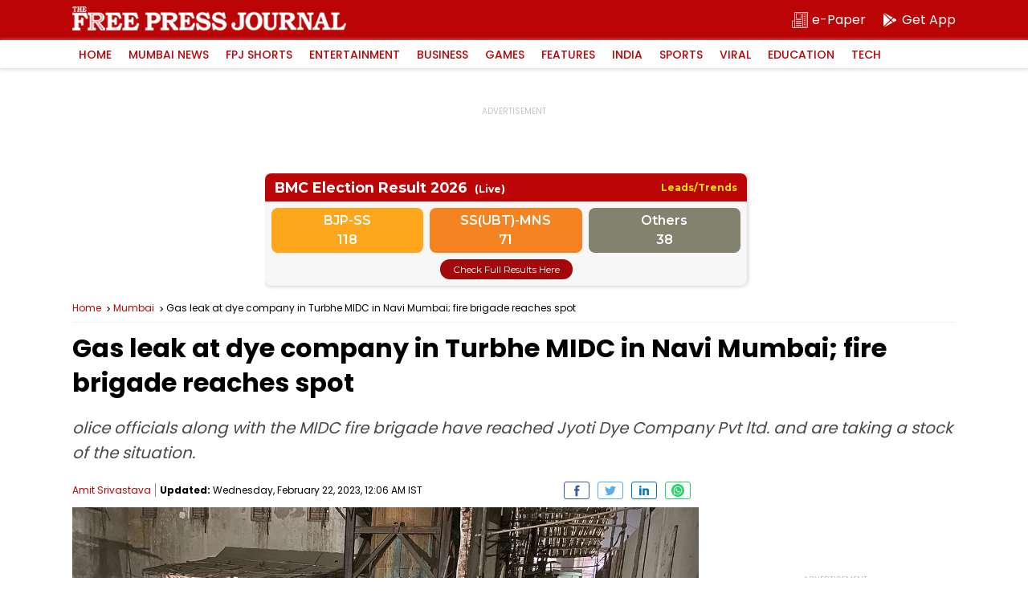

--- FILE ---
content_type: text/html; charset=utf-8
request_url: https://www.google.com/recaptcha/api2/aframe
body_size: 265
content:
<!DOCTYPE HTML><html><head><meta http-equiv="content-type" content="text/html; charset=UTF-8"></head><body><script nonce="o9zUeTg0dEaeN8PtFR42xw">/** Anti-fraud and anti-abuse applications only. See google.com/recaptcha */ try{var clients={'sodar':'https://pagead2.googlesyndication.com/pagead/sodar?'};window.addEventListener("message",function(a){try{if(a.source===window.parent){var b=JSON.parse(a.data);var c=clients[b['id']];if(c){var d=document.createElement('img');d.src=c+b['params']+'&rc='+(localStorage.getItem("rc::a")?sessionStorage.getItem("rc::b"):"");window.document.body.appendChild(d);sessionStorage.setItem("rc::e",parseInt(sessionStorage.getItem("rc::e")||0)+1);localStorage.setItem("rc::h",'1768685404364');}}}catch(b){}});window.parent.postMessage("_grecaptcha_ready", "*");}catch(b){}</script></body></html>

--- FILE ---
content_type: text/css
request_url: https://elections.freepressjournal.in/assets/application-116b3aea4ba5b8367e9d92be62bbfe1079243d41ce3f25c5673db3fcf3609138.css
body_size: 3610
content:
@import url("https://fonts.googleapis.com/css2?family=Montserrat:ital,wght@0,100..900;1,100..900&display=swap");*{margin:0;padding:0;box-sizing:border-box}:root{--primary-red: #ba0406;--black: #000;--secondary-blue: #a3090a;--saffron: #ff9933;--green: #138808;--white: #ffffff;--light-gray: #f5f7fa;--dark-gray: #2c3e50;--red: #dc3545;--gold: #ffd700}body{font-family:"Montserrat", sans-serif;font-optical-sizing:auto;font-weight:400;font-style:normal;background:var(--white);color:var(--dark-gray);line-height:1.6}.header{background:#ba0406;color:var(--white);padding:25px 20px;text-align:center;position:sticky;top:0;z-index:1000;box-shadow:0 4px 12px rgba(0,0,0,0.15)}.header h1{font-size:1.8em;font-weight:700}.header p{font-size:1.1em;opacity:0.95;line-height:1}.container{max-width:1400px;width:90%;margin:0 auto;padding:40px 0}.summary-dashboard{display:grid;grid-template-columns:repeat(5, 1fr);gap:20px;margin-bottom:30px}.summary-card{background:var(--white);padding:16px;border-radius:12px;box-shadow:0 4px 12px rgba(0,0,0,0.08);text-align:center;transition:transform 0.3s, box-shadow 0.3s;border-top:4px solid var(--primary-red);display:grid;grid-template-columns:50px auto;column-gap:8px;align-items:center}.summary-card:hover{transform:translateY(-5px);box-shadow:0 8px 20px rgba(0,0,0,0.12)}.summary-card .icon{font-size:2.5em}.summary-card .number{font-size:1.2em;font-weight:bold;color:var(--primary-red);margin:0 0;line-height:1;text-align:left}.summary-card .label{font-size:.9em;color:#666;font-weight:500;text-align:left}.section-header{background:var(--white);padding:20px;border-radius:12px;margin-bottom:20px;box-shadow:0 2px 8px rgba(0,0,0,0.06);display:flex;justify-content:space-between;align-items:center;flex-wrap:wrap;gap:15px}.section-title{font-size:1.4em;color:var(--primary-red);font-weight:600;display:flex;align-items:center;gap:10px}.view-toggle{display:flex;gap:10px}.toggle-btn{padding:10px 20px;background:var(--white);border:2px solid var(--primary-red);border-radius:25px;cursor:pointer;font-size:0.95em;font-weight:600;transition:all 0.3s;color:var(--primary-red)}.toggle-btn.active{background:var(--primary-red);color:var(--white)}.toggle-btn:hover{background:var(--secondary-blue);color:var(--white);border-color:var(--secondary-blue)}.filters-section{background:var(--white);padding:20px;border-radius:12px;margin-bottom:20px;box-shadow:0 2px 8px rgba(0,0,0,0.06)}.filters-grid{display:grid;grid-template-columns:repeat(auto-fit, minmax(250px, 1fr));gap:15px}.filter-group{display:flex;flex-direction:column;gap:8px}.filter-group label{font-weight:600;color:var(--dark-gray);font-size:0.9em}.filter-group select,.filter-group input{padding:10px 15px;border:1px solid #333;border-radius:8px;font-size:0.95em;transition:border-color 0.3s}.filter-group select:focus,.filter-group input:focus{outline:none;border-color:var(--primary-red)}.party-cards-grid{display:grid;grid-template-columns:repeat(2, 1fr);gap:20px;margin-bottom:30px}.party-card{background:var(--white);border-radius:12px;box-shadow:0 4px 12px rgba(0,0,0,0.08);overflow:hidden;transition:all 0.3s;cursor:pointer;border-top:5px solid}.party-card:hover{transform:translateY(-5px);box-shadow:0 8px 20px rgba(0,0,0,0.15)}.party-card-header{padding:8px 20px;display:flex;align-items:center;gap:16px;background:linear-gradient(135deg, rgba(0,61,130,0.05) 0%, rgba(30,90,158,0.05) 100%)}.party-logo{width:40px;height:40px;border-radius:50%;display:flex;align-items:center;justify-content:center;font-size:3.2em;box-shadow:0 2px 8px rgba(0,0,0,0.1)}.party-logo img{width:100%;border-radius:100%}.party-info{display:flex;align-items:center;column-gap:16px}.party-info h3{font-size:1.2em;color:var(--primary-red);font-weight:600}.party-badge{display:inline-block;padding:4px 12px;background:var(--saffron);color:var(--white);border-radius:8px;font-size:0.70em;font-weight:700}.party-stats{padding:20px;display:grid;grid-template-columns:repeat(5, 1fr);gap:15px}.party-stat{text-align:center}.party-stat-value{font-size:1.1em;font-weight:bold;color:var(--primary-red);font-weight:600}.party-stat-label{font-size:0.85em;color:#666;margin-top:5px}.party-progress{padding:0 20px 20px}.progress-label{display:flex;justify-content:space-between;margin-bottom:8px;font-size:0.9em;font-weight:600}.progress-label span{line-height:1}.progress-bar-bg{height:8px;background:#e0e0e0;border-radius:10px;overflow:hidden}.progress-bar-fill{height:100%;background:#d93f41;background:linear-gradient(90deg, #d93f41 0%, #ba0406 100%);border-radius:10px;transition:width 0.5s ease}.party-details{max-height:0;overflow:hidden;transition:max-height 0.3s ease;background:#f9f9f9}.party-details.expanded{max-height:2000px;border-top:1px solid #ddd}.party-details-content{padding:20px}.ward-cards{display:flex;flex-direction:column;gap:20px}.ward-card{background:#f7f7f7;border-radius:6px;box-shadow:0 1px 3px rgba(0,0,0,0.08);overflow:hidden;transition:all 0.3s}.ward-header{padding:8px 20px;cursor:pointer;display:flex;justify-content:space-between;align-items:center;flex-wrap:wrap;gap:16px}.ward-title-group{display:flex;align-items:center;gap:32px}.ward-number{font-size:1.3em;font-weight:600;color:var(--primary-red)}.ward-name{font-size:.9em;opacity:0.95}.ward-location{font-size:0.95em;opacity:0.9}.ward-meta{display:flex;gap:15px;align-items:center;flex-wrap:wrap}.seats-badge{background:rgba(255,255,255,0.2);padding:8px 15px;border-radius:20px;font-weight:600}.multi-member-badge{background:var(--saffron);padding:6px 12px;border-radius:16px;font-size:0.7em;font-weight:600;color:#fff}.expand-icon{font-size:1em;transition:transform 0.3s;color:var(--primary-red)}.ward-header.expanded .expand-icon{transform:rotate(180deg)}.ward-content{overflow:hidden;transition:max-height 0.3s ease;display:none}.ward-content.expanded{background-color:#fff}.bmc-logo{width:44px;display:inline-block;vertical-align:middle;margin-right:12px}.top-performer-section{background:linear-gradient(135deg, rgba(255,215,0,0.1), rgba(255,153,51,0.1));padding:20px;border-bottom:1px solid #ddd;display:none}.power span{font-weight:600;font-size:14px}.power .fpj-logo{background-color:#fff;padding:10px;width:220px;display:inline-block;vertical-align:middle}.header-container{display:flex;align-items:center;justify-content:space-between}.top-performer-title{font-size:1.1em;color:var(--primary-red);font-weight:600;margin-bottom:15px;display:flex;align-items:center;gap:8px}.top-performer-card{display:flex;align-items:center;gap:20px;background:var(--white);padding:20px;border-radius:10px;box-shadow:0 2px 8px rgba(0,0,0,0.08)}.performer-logo{width:80px;height:80px;border-radius:50%;display:flex;align-items:center;justify-content:center;font-size:3em;background:var(--light-gray)}.performer-info{display:flex;align-items:center;column-gap:40px}.performer-name{font-size:1.2em;font-weight:600;color:var(--dark-gray)}.performer-party{font-size:1em;color:#666}.performer-votes{font-size:2em;font-weight:700;color:var(--primary-red)}.candidates-table-wrapper{padding:20px;overflow-x:auto}.candidates-table{width:100%;border-collapse:collapse}.candidates-table thead{background:var(--light-gray)}.candidates-table th{padding:8px 20px;text-align:left;font-weight:600;font-size:.9em;color:var(--dark-gray);border-bottom:2px solid #ddd}.candidates-table td{padding:6px 16px;border-bottom:1px solid #eee;font-size:.9em}.candidates-table tbody tr{transition:background 0.2s}.candidates-table tbody tr:hover{background:#f9f9f9}.candidates-table tbody tr.winner{background:rgba(19,136,8,0.08);border-left:4px solid var(--green)}.candidates-table tbody tr.top-performer{background:rgba(255,215,0,0.15);border-left:4px solid var(--gold)}.candidate-name-cell{font-weight:600;color:var(--dark-gray)}.party-cell{display:flex;align-items:center;gap:10px}.party-logo-small{width:32px;height:32px;border-radius:50%;display:flex;align-items:center;justify-content:center;font-size:1.5em;background:var(--light-gray)}.party-logo-small img{width:100%;border-radius:100%}.votes-cell{font-size:1.2em;font-weight:600;color:var(--primary-red)}.candidates-table td.votes-cell{font-size:1em}.result-badge{display:inline-block;padding:4px 16px;border-radius:20px;font-size:0.85em;font-weight:600}.result-badge.won{background:var(--green);color:var(--white)}.result-badge.lost{background:var(--red);color:var(--white)}.result-badge.pending{background:#f1bc44;color:var(--white)}.rank-badge{display:inline-flex;align-items:center;justify-content:center;width:28px;height:28px;border-radius:50%;font-weight:500;font-size:.9em}.comparison-table{background:var(--white);border-radius:12px;box-shadow:0 4px 12px rgba(0,0,0,0.08);overflow:hidden;margin-bottom:30px}.comparison-table table{width:100%;border-collapse:collapse}.comparison-table thead{background:var(--primary-red);color:var(--white)}.comparison-table th{padding:12px 16px;text-align:left;font-weight:600;cursor:pointer;user-select:none;font-size:.9em}.comparison-table th:hover{background:var(--secondary-blue)}.comparison-table td{padding:8px 16px;border-bottom:1px solid #eee;line-height:1}.comparison-table td strong{font-weight:600}.comparison-table tbody tr:hover{background:var(--light-gray)}.footer{background:var(--black);color:var(--white);padding:30px 20px;margin-top:40px;text-align:center}.footer-content{max-width:1400px;margin:0 auto}.footer p{margin:10px 0;opacity:0.9}.disclaimer{background:rgba(255,153,51,0.2);padding:15px;border-radius:8px;margin-top:15px;font-weight:600}.party-logo-box{display:grid;grid-template-columns:40px auto;column-gap:16px;align-items:center}.party-logo-box img{Width:40px;aspect-ratio:1;border-radius:100%}.party-logo-box strong{font-size:.9em;font-weight:600}.election-widget{max-width:600px;width:100%;border-radius:8px;background-color:#f7f7f7;text-align:center;box-shadow:0 0 5px 1px rgba(0,0,0,0.2);overflow:hidden}.widget-head{background-color:#ba0406;color:#fff;padding:8px 12px;display:flex;align-items:center;justify-content:space-between}.widget-head i{font-size:12px;font-weight:700;font-style:normal;color:#f9e800}.widget-head a{color:#fff;font-size:12px;text-decoration:none;font-weight:500;border:solid 1px #fff;padding:0 12px;border-radius:20px}.widget-head h2{font-size:1em;line-height:1}.tr{display:grid;grid-template-columns:16px auto 50px;column-gap:4px;border-bottom:solid 1px #d9d9d9}.tab-box{display:grid;grid-template-columns:1fr 1fr 1fr;row-gap:8px;margin-top:12px;font-weight:500;font-size:14px;column-gap:8px}.widget-head h2 span{background-color:#ff9933;font-size:.7em;padding:3px 4px;color:#fff;border-radius:4px;text-decoration:blink;-webkit-animation-name:blinker;-webkit-animation-duration:.7s;-webkit-animation-iteration-count:infinite;-webkit-animation-timing-function:ease-in-out;-webkit-animation-direction:alternate}@-webkit-keyframes blinker{from{background-color:#ff9933}to{background-color:transparent}}.widget-head p{font-size:.9em;line-height:1;margin-top:10px}.party-alliance{display:grid;grid-template-columns:1fr 1fr 1fr;column-gap:8px}.party-alliance .alliance-box{background-color:#ff9933;color:#fff;padding:8px 8px;border-radius:8px}.party-alliance .alliance-box:first-child{background-color:#fea71c}.party-alliance .alliance-box:nth-child(2){background-color:#f58322}.party-alliance .alliance-box:nth-child(3){background-color:#83826e}.tr img{width:100%}.party-alliance .alliance-box h4{font-weight:600;line-height:1;font-size:16px}.party-alliance .alliance-box span{line-height:1;display:block;font-weight:600;font-size:16px;margin-top:8px}.widget-cont{padding:8px 16px}.widget-tab{width:max-content;margin:12px auto 0;border:solid 1px #000;border-radius:4px}.widget-tab button{color:#000;font-size:.9em;padding:.5em 1em;border:none;border-radius:0;cursor:pointer;background-color:#fff}.widget-tab button.active{background-color:var(--primary-red);color:#fff}.tab-box table{width:100%;text-align:left}.tab-box table th{color:#706e6e}.tab-box table td:first-child div{display:flex;align-items:center}.tab-box table td,.tab-box table th{border-bottom:solid 1px #d4d3d3;text-align:center}.tab-box table td i{width:28px;height:28px;display:inline-block;margin-right:16px;vertical-align:middle}.tab-box table td i img{width:100%;border-radius:100%}.tab-box table td,.tab-box table th{font-size:.9em;padding:8px 0}.tab-box table td:first-child,.tab-box table th:first-child{font-weight:700;text-align:left}.election-widget .toggle-btn{border-width:1px;background-color:var(--primary-red);font-size:.8em;width:max-content;display:block;margin:6px auto 12px;color:#fff;padding:6px 16px;border-radius:32px;text-decoration:none;line-height:1;font-weight:500}.view-btn{background-color:#a3090a;color:#fff;border-radius:32px;padding:3px 16px;text-decoration:none;margin-top:8px;margin-bottom:12px;display:block;width:max-content;margin:0 auto 8px;font-size:12px}.election-widget{display:none}#trending-dashboard{display:block}@media (max-width: 1279px){.summary-dashboard{grid-template-columns:repeat(3, 1fr)}}@media (max-width: 1023px){.header h1{font-size:1.4em}.header p{font-size:1em}.summary-dashboard{grid-template-columns:repeat(3, 1fr)}.party-cards-grid{grid-template-columns:1fr}.candidates-table{font-size:0.85em}.comparison-table{overflow:auto}.comparison-table table{width:max-content}.ward-header{flex-direction:row;align-items:center}}@media (max-width: 767px){.ward-header{align-items:flex-start}.widget-cont{padding:8px 8px}.widget-head h2{font-size:1.1em}.ward-title-group{gap:16px}.ward-header{gap:8px;flex-wrap:nowrap}.ward-number{font-size:1.1em}.ward-name,.ward-location{font-size:.8em}.seats-badge{padding-left:0}.candidates-table{width:max-content}.summary-dashboard{grid-template-columns:repeat(2, 1fr)}.summary-card{grid-template-columns:1fr}.summary-card .number,.summary-card .label{text-align:center}.header-container{display:block}.header{padding:12px}.bmc-logo{width:36px;margin-right:8px}.header h1{font-size:1.2em}.header p{font-size:.8rem;opacity:0.95;line-height:.9;margin-top:-4px}.power span{font-size:12px}.power .fpj-logo{padding:6px;width:190px}.power{margin-top:12px}}@media (max-width: 479px){.widget-head{display:block}.party-stats{padding:20px;display:grid;grid-template-columns:repeat(3, 1fr);gap:10px}}#wardViewContainer{display:none}.login-box{max-width:360px;width:90%;margin:0 auto;text-align:center;box-shadow:0 0 5px 1px rgba(0,0,0,0.2);padding:32px;background:#ba0406;position:absolute;top:50%;left:50%;transform:translate(-50%, -50%)}.login-box h2{color:#fff;font-size:28px;text-transform:uppercase;font-weight:500;line-height:1}.field{margin-top:12px}.login-box br{display:none}.login-box label{color:#fff;display:block;font-size:14px;text-align:left;padding-left:8px}.login-box input{width:100%;padding:8px;border:none;border-radius:0;margin-top:0}.login-box .remember{display:grid;grid-template-columns:12px auto;align-items:center}.login-box .actions{margin-top:16px;width:max-content}.login-box .actions input{padding:7px 24px;font-size:16px;font-weight:500;background:#000;color:#fff;border:none}.login-box a{color:#fff;font-size:13px;margin:13px;display:inline-block;margin-top:20px}


--- FILE ---
content_type: application/javascript; charset=utf-8
request_url: https://fundingchoicesmessages.google.com/f/AGSKWxUH0gIsNFwL-l0pJ867B5ZPFjsI2l969qXXu4UEss3qerCBLsXyziW1O573H619u7nU5ZlpkRB6wirr_WDnQrMCCRnk8_CY92Z5K6YwwboLpxSXLOVZRF5GOruh7Jt4-7Cq8viQ016HjHJcP6vQIJGPEM9ZTKokPaT7VGJGiSegJQuf_myvWgdIEQlQ/_/synad2./big-ad-switch--ad-content//mont-min.js-120x600c.
body_size: -1289
content:
window['7359af47-ea8f-4b77-baa2-354565cd941e'] = true;